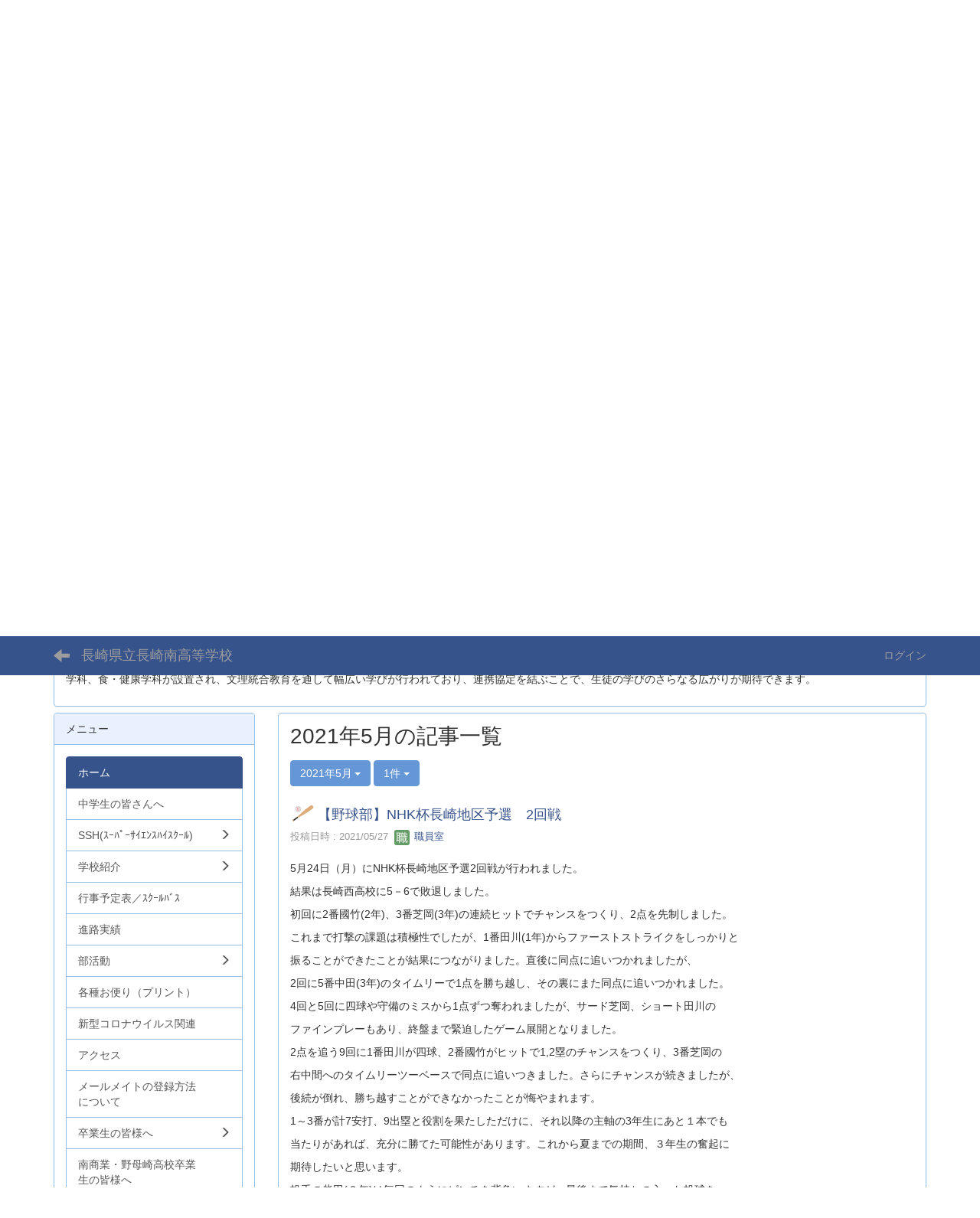

--- FILE ---
content_type: text/html; charset=UTF-8
request_url: https://nagasaki-minami.net/blogs/blog_entries/year_month/9/year_month:2021-05/limit:1?frame_id=19
body_size: 39264
content:
<!DOCTYPE html>
<html lang="ja" ng-app="NetCommonsApp">
	<head>
		<meta charset="utf-8">
		<meta http-equiv="X-UA-Compatible" content="IE=edge">
		<meta name="viewport" content="width=device-width, initial-scale=1">

		<title>長崎県立長崎南高等学校</title>

		<link href="/nc_favicon.ico?1584783057" type="image/x-icon" rel="icon"/><link href="/nc_favicon.ico?1584783057" type="image/x-icon" rel="shortcut icon"/><meta name="description" content=""/><meta name="keywords" content=""/><meta name="robots" content="index,follow"/><meta name="copyright" content="Copyright © 2020"/><meta name="author" content="NetCommons"/>
	<link rel="stylesheet" type="text/css" href="/components/bootstrap/dist/css/bootstrap.min.css?1550073338"/>
	<link rel="stylesheet" type="text/css" href="/components/eonasdan-bootstrap-datetimepicker/build/css/bootstrap-datetimepicker.min.css?1488292322"/>
	<link rel="stylesheet" type="text/css" href="/css/net_commons/style.css?1583762019"/>
<link rel="stylesheet" type="text/css" href="/css/workflow/style.css?1584167972"/><link rel="stylesheet" type="text/css" href="/css/likes/style.css?1583762438"/><link rel="stylesheet" type="text/css" href="/css/categories/style.css?1583709327"/><link rel="stylesheet" type="text/css" href="/css/pages/style.css?1583801312"/><link rel="stylesheet" type="text/css" href="/css/boxes/style.css?1583676410"/><link rel="stylesheet" type="text/css" href="/css/blogs/blogs.css?1583705854"/><link rel="stylesheet" type="text/css" href="/css/menus/style.css?1583801087"/><link rel="stylesheet" type="text/css" href="/css/topics/style.css?1584167256"/><link rel="stylesheet" type="text/css" href="/css/plugin_manager/style.css?1584110611"/><link rel="stylesheet" type="text/css" href="/css/frames/style.css?1583717507"/><link rel="stylesheet" type="text/css" href="/css/users/style.css?1584167815"/><link rel="stylesheet" type="text/css" href="/css/user_attributes/style.css?1584175532"/><link rel="stylesheet" type="text/css" href="/css/wysiwyg/style.css?1584168015"/>
	<link rel="stylesheet" type="text/css" href="/css/bootstrap.min.css?1584783057"/>
	<link rel="stylesheet" type="text/css" href="/theme/DefaultBlue/css/style.css?1584783057"/>

	<script type="text/javascript" src="/components/jquery/dist/jquery.min.js?1556745568"></script>
	<script type="text/javascript" src="/components/bootstrap/dist/js/bootstrap.min.js?1550073338"></script>
	<script type="text/javascript" src="/components/angular/angular.min.js?1574155187"></script>
	<script type="text/javascript" src="/components/angular-animate/angular-animate.js?1574155188"></script>
	<script type="text/javascript" src="/components/angular-bootstrap/ui-bootstrap-tpls.min.js?1485610379"></script>
	<script type="text/javascript" src="/js/net_commons/base.js?1583762019"></script>

<script>
NetCommonsApp.constant('NC3_URL', '');
NetCommonsApp.constant('LOGIN_USER', {"id":null});
NetCommonsApp.constant('TITLE_ICON_URL', '');
</script>


<script type="text/javascript" src="/js/likes/likes.js?1583762438"></script><script type="text/javascript" src="/js/net_commons/title_icon_picker.js?1583762019"></script><script type="text/javascript" src="/js/boxes/boxes.js?1583676410"></script><script type="text/javascript" src="/js/blogs/blogs.js?1583705854"></script><script type="text/javascript" src="/js/menus/menus.js?1583801087"></script><script type="text/javascript" src="/js/topics/topics.js?1584167256"></script><script type="text/javascript" src="/js/users/users.js?1584167815"></script><script type="text/x-mathjax-config">
//<![CDATA[
MathJax.Hub.Config({
	skipStartupTypeset: true,
	tex2jax: {
		inlineMath: [['$$','$$'], ['\\\\(','\\\\)']],
		displayMath: [['\\\\[','\\\\]']]
	},
	asciimath2jax: {
		delimiters: [['$$','$$']]
	}
});

//]]>
</script><script type="text/javascript" src="/components/MathJax/MathJax.js?config=TeX-MML-AM_CHTML"></script><script type="text/javascript">
//<![CDATA[
$(document).ready(function(){
	MathJax.Hub.Queue(['Typeset', MathJax.Hub, 'nc-container']);
});

//]]>
</script>	<meta name="google-site-verification" content="E9XkyHriJXuRcvGNZJq8VoNX9OZmiXlliI5wFlfi7QE" />
</head>

	<body class=" body-nologgedin" ng-controller="NetCommons.base">
		
		

<header id="nc-system-header" class="nc-system-header-nologgedin">
	<nav class="navbar navbar-inverse navbar-fixed-top" role="navigation">
		<div class="container clearfix text-nowrap">
			<div class="navbar-header">
				<button type="button" class="navbar-toggle" data-toggle="collapse" data-target="#nc-system-header-navbar">
					<span class="sr-only">Toggle navigation</span>
					<span class="icon-bar"></span>
					<span class="icon-bar"></span>
					<span class="icon-bar"></span>
				</button>

									<a href="/" class="nc-page-refresh pull-left visible-xs navbar-brand"><span class="glyphicon glyphicon-arrow-left"> </span></a>					<a href="/" class="nc-page-refresh pull-left hidden-xs navbar-brand"><span class="glyphicon glyphicon-arrow-left"> </span></a>				
				<a href="/" class="navbar-brand">長崎県立長崎南高等学校</a>			</div>
			<div id="nc-system-header-navbar" class="navbar-collapse collapse">
				<ul class="nav navbar-nav navbar-right">
					
					
					
					
					
																	<li>
							<a href="/auth/login">ログイン</a>						</li>
					
				</ul>
			</div>
		</div>
	</nav>
</header>


<div id="loading" class="nc-loading" ng-show="sending" ng-cloak>
	<img src="/img/net_commons/loading.svg?1583762019" alt=""/></div>

		<main id="nc-container" class="container" ng-init="hashChange()">
			
<header id="container-header">
	
<div class="boxes-1">
	<div id="box-17">
<section class="frame panel panel-default nc-content plugin-announcements">
	
	<div class="panel-body block">
		

	<article>
		<p style="text-align:center;"> <img class="img-responsive nc3-img nc3-img-block" title="" src="https://nagasaki-minami.net/wysiwyg/image/download/1/7199/big" alt="" width="604" height="82" /><a href="https://nagasaki-minami.net/page_20200331091131/page_20200402234424"><img class="img-responsive nc3-img nc3-img-block" title="" src="https://nagasaki-minami.net/wysiwyg/image/download/1/7200/big" alt="" width="100" height="65" /></a></p>
<p style="text-align:center;"><a href="https://nagasaki-minami.net/page_20200331091131/page_20200402234424/page_20241126060434"><img class="img-responsive nc3-img nc3-img-block" title="" src="https://nagasaki-minami.net/wysiwyg/image/download/1/7203/big" alt="" width="800" height="307" /></a></p>
<p style="text-align:left;"><span style="font-size:18pt;"><strong><span style="font-size:14pt;"><span style="font-size:18pt;"><span style="font-size:14pt;">　<img class="nc-title-icon" src="/img/title_icon/10_030_announce.svg" alt="お知らせ" />SSH卒業生（<span style="text-decoration:underline;">５８回生・５３回生</span>）アンケートにご協力ください！</span></span></span></strong><span style="font-size:14pt;"><strong>　<a href="https://forms.office.com/r/vD0ve0cng8"><span style="text-decoration:underline;"><span style="color:#ff0000;text-decoration:underline;">こちら</span></span></a><span style="color:#000000;">より</span></strong></span></span></p>
<p style="text-align:left;"><span style="font-size:14pt;"><strong><span style="color:#000000;">　<img class="nc-title-icon" src="/img/title_icon/10_030_announce.svg" alt="お知らせ" />長崎総合科学大学（8/26）・公立大学法人福岡女子大学（10/21）と連携協定締結</span></strong></span></p>
<p style="text-align:left;"><span style="font-size:11pt;"><strong><span style="color:#000000;"><img class="img-responsive nc3-img pull-left" style="float:left;" title="" src="https://nagasaki-minami.net/wysiwyg/image/download/1/7272/medium" alt="" width="322" height="215" /></span></strong></span></p>
<p style="text-align:left;">　<img class="img-responsive nc3-img pull-left" title="" src="https://nagasaki-minami.net/wysiwyg/image/download/1/7343/medium" alt="" width="323" height="215" /><img class="img-responsive nc3-img pull-left" title="" src="https://nagasaki-minami.net/wysiwyg/image/download/1/7344/medium" alt="" width="321" height="215" /></p>
<p style="text-align:left;"> </p>
<p style="text-align:left;"> </p>
<p style="text-align:left;"> </p>
<p style="text-align:left;"> </p>
<p style="text-align:left;"> </p>
<p style="text-align:left;"> </p>
<p style="text-align:left;"> </p>
<p style="text-align:left;">　２０２５年８月２６日（火）に本校と長崎総合科学大学との間で連携協定を締結し、長崎総合科学大学において締結式を行いました。工学や情報科学などの分野において、大学の高度な教育資源を活用させていただくことで、探究的な学びの深化と進路意識の向上を図り、地域や社会に貢献できる人材育成をこれまで以上に推進してまいります。</p>
<p style="text-align:left;">　２０２５年１０月２１日（火）に本校と公立大学法人福岡女子大学との間で連携協定を締結し、本校において締結式を行いました。福岡女子大学には、国際教養学科、環境科学科、食・健康学科が設置され、文理統合教育を通して幅広い学びが行われており、連携協定を結ぶことで、生徒の学びのさらなる広がりが期待できます。</p>	</article>
	</div>
</section>
</div></div>
</header>

			<div class="row">
				<div id="container-main" role="main" class="col-md-9 col-md-push-3">
<section id="frame-19" class="frame panel panel-default nc-content plugin-blogs">
	
	<div class="panel-body block">
		
<article class="blogEntries index " ng-controller="Blogs.Entries" ng-init="init(19)">
	<h1 class="blogs_blogTitle">2021年5月の記事一覧</h1>

	<header class="clearfix blogs_navigation_header">
		<div class="pull-left">
			<span class="dropdown">
				<button class="btn btn-default dropdown-toggle" type="button" id="dropdownMenu1" data-toggle="dropdown" aria-expanded="true">
					<span class="pull-left nc-drop-down-ellipsis">
						2021年5月					</span>
					<span class="pull-right">
						<span class="caret"></span>
					</span>
				</button>
				<ul class="dropdown-menu" role="menu" aria-labelledby="dropdownMenu1">
					<li role="presentation"><a role="menuitem" tabindex="-1" href="/blogs/blog_entries/index/9?frame_id=19">全ての記事</a></li>

					
					<li role="presentation" class="divider"></li>

					<li role="presentation" class="dropdown-header">アーカイブ</li>
					
						<li role="presentation"><a role="menuitem" tabindex="-1" href="/blogs/blog_entries/year_month/9/year_month:2025-11?frame_id=19">2025年11月 (0)</a></li>
					
						<li role="presentation"><a role="menuitem" tabindex="-1" href="/blogs/blog_entries/year_month/9/year_month:2025-10?frame_id=19">2025年10月 (0)</a></li>
					
						<li role="presentation"><a role="menuitem" tabindex="-1" href="/blogs/blog_entries/year_month/9/year_month:2025-09?frame_id=19">2025年9月 (0)</a></li>
					
						<li role="presentation"><a role="menuitem" tabindex="-1" href="/blogs/blog_entries/year_month/9/year_month:2025-08?frame_id=19">2025年8月 (0)</a></li>
					
						<li role="presentation"><a role="menuitem" tabindex="-1" href="/blogs/blog_entries/year_month/9/year_month:2025-07?frame_id=19">2025年7月 (1)</a></li>
					
						<li role="presentation"><a role="menuitem" tabindex="-1" href="/blogs/blog_entries/year_month/9/year_month:2025-06?frame_id=19">2025年6月 (0)</a></li>
					
						<li role="presentation"><a role="menuitem" tabindex="-1" href="/blogs/blog_entries/year_month/9/year_month:2025-05?frame_id=19">2025年5月 (2)</a></li>
					
						<li role="presentation"><a role="menuitem" tabindex="-1" href="/blogs/blog_entries/year_month/9/year_month:2025-04?frame_id=19">2025年4月 (0)</a></li>
					
						<li role="presentation"><a role="menuitem" tabindex="-1" href="/blogs/blog_entries/year_month/9/year_month:2025-03?frame_id=19">2025年3月 (4)</a></li>
					
						<li role="presentation"><a role="menuitem" tabindex="-1" href="/blogs/blog_entries/year_month/9/year_month:2025-02?frame_id=19">2025年2月 (1)</a></li>
					
						<li role="presentation"><a role="menuitem" tabindex="-1" href="/blogs/blog_entries/year_month/9/year_month:2025-01?frame_id=19">2025年1月 (2)</a></li>
					
						<li role="presentation"><a role="menuitem" tabindex="-1" href="/blogs/blog_entries/year_month/9/year_month:2024-12?frame_id=19">2024年12月 (3)</a></li>
					
						<li role="presentation"><a role="menuitem" tabindex="-1" href="/blogs/blog_entries/year_month/9/year_month:2024-11?frame_id=19">2024年11月 (4)</a></li>
					
						<li role="presentation"><a role="menuitem" tabindex="-1" href="/blogs/blog_entries/year_month/9/year_month:2024-10?frame_id=19">2024年10月 (2)</a></li>
					
						<li role="presentation"><a role="menuitem" tabindex="-1" href="/blogs/blog_entries/year_month/9/year_month:2024-09?frame_id=19">2024年9月 (2)</a></li>
					
						<li role="presentation"><a role="menuitem" tabindex="-1" href="/blogs/blog_entries/year_month/9/year_month:2024-08?frame_id=19">2024年8月 (4)</a></li>
					
						<li role="presentation"><a role="menuitem" tabindex="-1" href="/blogs/blog_entries/year_month/9/year_month:2024-07?frame_id=19">2024年7月 (4)</a></li>
					
						<li role="presentation"><a role="menuitem" tabindex="-1" href="/blogs/blog_entries/year_month/9/year_month:2024-06?frame_id=19">2024年6月 (10)</a></li>
					
						<li role="presentation"><a role="menuitem" tabindex="-1" href="/blogs/blog_entries/year_month/9/year_month:2024-05?frame_id=19">2024年5月 (5)</a></li>
					
						<li role="presentation"><a role="menuitem" tabindex="-1" href="/blogs/blog_entries/year_month/9/year_month:2024-04?frame_id=19">2024年4月 (4)</a></li>
					
						<li role="presentation"><a role="menuitem" tabindex="-1" href="/blogs/blog_entries/year_month/9/year_month:2024-03?frame_id=19">2024年3月 (5)</a></li>
					
						<li role="presentation"><a role="menuitem" tabindex="-1" href="/blogs/blog_entries/year_month/9/year_month:2024-02?frame_id=19">2024年2月 (2)</a></li>
					
						<li role="presentation"><a role="menuitem" tabindex="-1" href="/blogs/blog_entries/year_month/9/year_month:2024-01?frame_id=19">2024年1月 (3)</a></li>
					
						<li role="presentation"><a role="menuitem" tabindex="-1" href="/blogs/blog_entries/year_month/9/year_month:2023-12?frame_id=19">2023年12月 (5)</a></li>
					
						<li role="presentation"><a role="menuitem" tabindex="-1" href="/blogs/blog_entries/year_month/9/year_month:2023-11?frame_id=19">2023年11月 (2)</a></li>
					
						<li role="presentation"><a role="menuitem" tabindex="-1" href="/blogs/blog_entries/year_month/9/year_month:2023-10?frame_id=19">2023年10月 (6)</a></li>
					
						<li role="presentation"><a role="menuitem" tabindex="-1" href="/blogs/blog_entries/year_month/9/year_month:2023-09?frame_id=19">2023年9月 (7)</a></li>
					
						<li role="presentation"><a role="menuitem" tabindex="-1" href="/blogs/blog_entries/year_month/9/year_month:2023-08?frame_id=19">2023年8月 (8)</a></li>
					
						<li role="presentation"><a role="menuitem" tabindex="-1" href="/blogs/blog_entries/year_month/9/year_month:2023-07?frame_id=19">2023年7月 (9)</a></li>
					
						<li role="presentation"><a role="menuitem" tabindex="-1" href="/blogs/blog_entries/year_month/9/year_month:2023-06?frame_id=19">2023年6月 (8)</a></li>
					
						<li role="presentation"><a role="menuitem" tabindex="-1" href="/blogs/blog_entries/year_month/9/year_month:2023-05?frame_id=19">2023年5月 (5)</a></li>
					
						<li role="presentation"><a role="menuitem" tabindex="-1" href="/blogs/blog_entries/year_month/9/year_month:2023-04?frame_id=19">2023年4月 (6)</a></li>
					
						<li role="presentation"><a role="menuitem" tabindex="-1" href="/blogs/blog_entries/year_month/9/year_month:2023-03?frame_id=19">2023年3月 (7)</a></li>
					
						<li role="presentation"><a role="menuitem" tabindex="-1" href="/blogs/blog_entries/year_month/9/year_month:2023-02?frame_id=19">2023年2月 (2)</a></li>
					
						<li role="presentation"><a role="menuitem" tabindex="-1" href="/blogs/blog_entries/year_month/9/year_month:2023-01?frame_id=19">2023年1月 (4)</a></li>
					
						<li role="presentation"><a role="menuitem" tabindex="-1" href="/blogs/blog_entries/year_month/9/year_month:2022-12?frame_id=19">2022年12月 (5)</a></li>
					
						<li role="presentation"><a role="menuitem" tabindex="-1" href="/blogs/blog_entries/year_month/9/year_month:2022-11?frame_id=19">2022年11月 (2)</a></li>
					
						<li role="presentation"><a role="menuitem" tabindex="-1" href="/blogs/blog_entries/year_month/9/year_month:2022-10?frame_id=19">2022年10月 (10)</a></li>
					
						<li role="presentation"><a role="menuitem" tabindex="-1" href="/blogs/blog_entries/year_month/9/year_month:2022-09?frame_id=19">2022年9月 (4)</a></li>
					
						<li role="presentation"><a role="menuitem" tabindex="-1" href="/blogs/blog_entries/year_month/9/year_month:2022-08?frame_id=19">2022年8月 (3)</a></li>
					
						<li role="presentation"><a role="menuitem" tabindex="-1" href="/blogs/blog_entries/year_month/9/year_month:2022-07?frame_id=19">2022年7月 (12)</a></li>
					
						<li role="presentation"><a role="menuitem" tabindex="-1" href="/blogs/blog_entries/year_month/9/year_month:2022-06?frame_id=19">2022年6月 (8)</a></li>
					
						<li role="presentation"><a role="menuitem" tabindex="-1" href="/blogs/blog_entries/year_month/9/year_month:2022-05?frame_id=19">2022年5月 (11)</a></li>
					
						<li role="presentation"><a role="menuitem" tabindex="-1" href="/blogs/blog_entries/year_month/9/year_month:2022-04?frame_id=19">2022年4月 (7)</a></li>
					
						<li role="presentation"><a role="menuitem" tabindex="-1" href="/blogs/blog_entries/year_month/9/year_month:2022-03?frame_id=19">2022年3月 (11)</a></li>
					
						<li role="presentation"><a role="menuitem" tabindex="-1" href="/blogs/blog_entries/year_month/9/year_month:2022-02?frame_id=19">2022年2月 (6)</a></li>
					
						<li role="presentation"><a role="menuitem" tabindex="-1" href="/blogs/blog_entries/year_month/9/year_month:2022-01?frame_id=19">2022年1月 (3)</a></li>
					
						<li role="presentation"><a role="menuitem" tabindex="-1" href="/blogs/blog_entries/year_month/9/year_month:2021-12?frame_id=19">2021年12月 (9)</a></li>
					
						<li role="presentation"><a role="menuitem" tabindex="-1" href="/blogs/blog_entries/year_month/9/year_month:2021-11?frame_id=19">2021年11月 (9)</a></li>
					
						<li role="presentation"><a role="menuitem" tabindex="-1" href="/blogs/blog_entries/year_month/9/year_month:2021-10?frame_id=19">2021年10月 (13)</a></li>
					
						<li role="presentation"><a role="menuitem" tabindex="-1" href="/blogs/blog_entries/year_month/9/year_month:2021-09?frame_id=19">2021年9月 (6)</a></li>
					
						<li role="presentation"><a role="menuitem" tabindex="-1" href="/blogs/blog_entries/year_month/9/year_month:2021-08?frame_id=19">2021年8月 (8)</a></li>
					
						<li role="presentation"><a role="menuitem" tabindex="-1" href="/blogs/blog_entries/year_month/9/year_month:2021-07?frame_id=19">2021年7月 (13)</a></li>
					
						<li role="presentation"><a role="menuitem" tabindex="-1" href="/blogs/blog_entries/year_month/9/year_month:2021-06?frame_id=19">2021年6月 (8)</a></li>
					
						<li role="presentation"><a role="menuitem" tabindex="-1" href="/blogs/blog_entries/year_month/9/year_month:2021-05?frame_id=19">2021年5月 (20)</a></li>
					
						<li role="presentation"><a role="menuitem" tabindex="-1" href="/blogs/blog_entries/year_month/9/year_month:2021-04?frame_id=19">2021年4月 (28)</a></li>
					
						<li role="presentation"><a role="menuitem" tabindex="-1" href="/blogs/blog_entries/year_month/9/year_month:2021-03?frame_id=19">2021年3月 (6)</a></li>
					
						<li role="presentation"><a role="menuitem" tabindex="-1" href="/blogs/blog_entries/year_month/9/year_month:2021-02?frame_id=19">2021年2月 (5)</a></li>
					
						<li role="presentation"><a role="menuitem" tabindex="-1" href="/blogs/blog_entries/year_month/9/year_month:2021-01?frame_id=19">2021年1月 (8)</a></li>
					
						<li role="presentation"><a role="menuitem" tabindex="-1" href="/blogs/blog_entries/year_month/9/year_month:2020-12?frame_id=19">2020年12月 (6)</a></li>
					
						<li role="presentation"><a role="menuitem" tabindex="-1" href="/blogs/blog_entries/year_month/9/year_month:2020-11?frame_id=19">2020年11月 (16)</a></li>
					
						<li role="presentation"><a role="menuitem" tabindex="-1" href="/blogs/blog_entries/year_month/9/year_month:2020-10?frame_id=19">2020年10月 (14)</a></li>
					
						<li role="presentation"><a role="menuitem" tabindex="-1" href="/blogs/blog_entries/year_month/9/year_month:2020-09?frame_id=19">2020年9月 (2)</a></li>
					
						<li role="presentation"><a role="menuitem" tabindex="-1" href="/blogs/blog_entries/year_month/9/year_month:2020-08?frame_id=19">2020年8月 (3)</a></li>
					
						<li role="presentation"><a role="menuitem" tabindex="-1" href="/blogs/blog_entries/year_month/9/year_month:2020-07?frame_id=19">2020年7月 (4)</a></li>
					
						<li role="presentation"><a role="menuitem" tabindex="-1" href="/blogs/blog_entries/year_month/9/year_month:2020-06?frame_id=19">2020年6月 (2)</a></li>
					
						<li role="presentation"><a role="menuitem" tabindex="-1" href="/blogs/blog_entries/year_month/9/year_month:2020-05?frame_id=19">2020年5月 (3)</a></li>
					
						<li role="presentation"><a role="menuitem" tabindex="-1" href="/blogs/blog_entries/year_month/9/year_month:2020-04?frame_id=19">2020年4月 (4)</a></li>
					
						<li role="presentation"><a role="menuitem" tabindex="-1" href="/blogs/blog_entries/year_month/9/year_month:2020-03?frame_id=19">2020年3月 (1)</a></li>
					
						<li role="presentation"><a role="menuitem" tabindex="-1" href="/blogs/blog_entries/year_month/9/year_month:2020-02?frame_id=19">2020年2月 (2)</a></li>
					
						<li role="presentation"><a role="menuitem" tabindex="-1" href="/blogs/blog_entries/year_month/9/year_month:2020-01?frame_id=19">2020年1月 (1)</a></li>
					
						<li role="presentation"><a role="menuitem" tabindex="-1" href="/blogs/blog_entries/year_month/9/year_month:2019-12?frame_id=19">2019年12月 (3)</a></li>
					
						<li role="presentation"><a role="menuitem" tabindex="-1" href="/blogs/blog_entries/year_month/9/year_month:2019-11?frame_id=19">2019年11月 (3)</a></li>
					
						<li role="presentation"><a role="menuitem" tabindex="-1" href="/blogs/blog_entries/year_month/9/year_month:2019-10?frame_id=19">2019年10月 (7)</a></li>
					
						<li role="presentation"><a role="menuitem" tabindex="-1" href="/blogs/blog_entries/year_month/9/year_month:2019-09?frame_id=19">2019年9月 (3)</a></li>
					
						<li role="presentation"><a role="menuitem" tabindex="-1" href="/blogs/blog_entries/year_month/9/year_month:2019-08?frame_id=19">2019年8月 (2)</a></li>
					
						<li role="presentation"><a role="menuitem" tabindex="-1" href="/blogs/blog_entries/year_month/9/year_month:2019-07?frame_id=19">2019年7月 (5)</a></li>
					
						<li role="presentation"><a role="menuitem" tabindex="-1" href="/blogs/blog_entries/year_month/9/year_month:2019-06?frame_id=19">2019年6月 (8)</a></li>
					
						<li role="presentation"><a role="menuitem" tabindex="-1" href="/blogs/blog_entries/year_month/9/year_month:2019-05?frame_id=19">2019年5月 (4)</a></li>
					
						<li role="presentation"><a role="menuitem" tabindex="-1" href="/blogs/blog_entries/year_month/9/year_month:2019-04?frame_id=19">2019年4月 (3)</a></li>
									</ul>
			</span>
			
<span class="btn-group">
	<button type="button" class="btn btn-default dropdown-toggle" data-toggle="dropdown" aria-expanded="false">
		1件		<span class="caret"></span>
	</button>
	<ul class="dropdown-menu" role="menu">
					<li>
				<a href="/blogs/blog_entries/year_month/9/limit:1/year_month:2021-05?frame_id=19">1件</a>			</li>
					<li>
				<a href="/blogs/blog_entries/year_month/9/limit:5/year_month:2021-05?frame_id=19">5件</a>			</li>
					<li>
				<a href="/blogs/blog_entries/year_month/9/limit:10/year_month:2021-05?frame_id=19">10件</a>			</li>
					<li>
				<a href="/blogs/blog_entries/year_month/9/limit:20/year_month:2021-05?frame_id=19">20件</a>			</li>
					<li>
				<a href="/blogs/blog_entries/year_month/9/limit:50/year_month:2021-05?frame_id=19">50件</a>			</li>
					<li>
				<a href="/blogs/blog_entries/year_month/9/limit:100/year_month:2021-05?frame_id=19">100件</a>			</li>
			</ul>
</span>
			

		</div>

		
	</header>

			<div class="nc-content-list">
			
				<article class="blogs_entry" ng-controller="Blogs.Entries.Entry">
					<h2 class="blogs_entry_title">
						<img src="/img/title_icon/30_011_sport.svg?1584783057" alt="体育・スポーツ" title="体育・スポーツ" class="nc-title-icon"/>						<a href="/blogs/blog_entries/view/9/904194a557e916095a7e2c047ccf40c3?frame_id=19">【野球部】NHK杯長崎地区予選　2回戦</a>											</h2>
					<div class="blogs_entry_meta">
	<div>

		投稿日時 : 2021/05/27&nbsp;

		<a href="#" ng-controller="Users.controller" title="職員室"><img src="/users/users/download/2/avatar/thumb?" class="user-avatar-xs" alt=""/> 職員室</a>&nbsp;

		
	</div>
</div>

					<div class="clearfix blogs_entry_body1">
						<p>5月24日（月）にNHK杯長崎地区予選2回戦が行われました。</p>
<p>結果は長崎西高校に5－6で敗退しました。</p>
<p>初回に2番國竹(2年)、3番芝岡(3年)の連続ヒットでチャンスをつくり、2点を先制しました。</p>
<p>これまで打撃の課題は積極性でしたが、1番田川(1年)からファーストストライクをしっかりと</p>
<p>振ることができたことが結果につながりました。直後に同点に追いつかれましたが、</p>
<p>2回に5番中田(3年)のタイムリーで1点を勝ち越し、その裏にまた同点に追いつかれました。</p>
<p>4回と5回に四球や守備のミスから1点ずつ奪われましたが、サード芝岡、ショート田川の</p>
<p>ファインプレーもあり、終盤まで緊迫したゲーム展開となりました。</p>
<p>2点を追う9回に1番田川が四球、2番國竹がヒットで1,2塁のチャンスをつくり、3番芝岡の</p>
<p>右中間へのタイムリーツーベースで同点に追いつきました。さらにチャンスが続きましたが、</p>
<p>後続が倒れ、勝ち越すことができなかったことが悔やまれます。</p>
<p>1～3番が計7安打、9出塁と役割を果たしただけに、それ以降の主軸の3年生にあと１本でも</p>
<p>当たりがあれば、充分に勝てた可能性があります。これから夏までの期間、３年生の奮起に</p>
<p>期待したいと思います。</p>
<p>投手の柴田(２年)は毎回のようにピンチを背負いますが、最後まで気持ちの入った投球を</p>
<p>続け、粘り強く投げ抜きました（自責点２）。球数と四球を減らすことが夏までの課題です。</p>
<p>もともとよく考えながら練習をし、少しずつ課題を解消してきた選手ですので、夏までの</p>
<p>さらなる成長が期待できると思っています。</p>
<p>秋の大会ベスト４の相手に好ゲームができたことは選手の自信になったはずです。しかし、</p>
<p>好ゲームで終わらず、勝つためには何が必要なのか、選手、指導者一丸となって考え、</p>
<p>残りの期間はわずかですが、努力を重ねていきます。</p>
<p>応援ありがとうございました。</p>					</div>
										<div class="clearfix blogs_entry_reaction">
	<div class="pull-left">
		
		<div class="pull-left">
							<span class="blogs__content-comment-count">
					</span>
					</div>

		<div class="pull-left">
					</div>
	</div>
</div>
				</article>

			
			
	<nav class="text-center">
		<ul class="pagination">
			
			<li class="active"><a>1</a></li><li><a href="/blogs/blog_entries/year_month/limit:1/year_month:2021-05/page:2?frame_id=19">2</a></li><li><a href="/blogs/blog_entries/year_month/limit:1/year_month:2021-05/page:3?frame_id=19">3</a></li><li><a href="/blogs/blog_entries/year_month/limit:1/year_month:2021-05/page:4?frame_id=19">4</a></li><li><a href="/blogs/blog_entries/year_month/limit:1/year_month:2021-05/page:5?frame_id=19">5</a></li><li><a href="/blogs/blog_entries/year_month/limit:1/year_month:2021-05/page:6?frame_id=19">6</a></li><li><a href="/blogs/blog_entries/year_month/limit:1/year_month:2021-05/page:7?frame_id=19">7</a></li><li><a href="/blogs/blog_entries/year_month/limit:1/year_month:2021-05/page:8?frame_id=19">8</a></li><li><a href="/blogs/blog_entries/year_month/limit:1/year_month:2021-05/page:9?frame_id=19">9</a></li>
			<li><a href="/blogs/blog_entries/year_month/limit:1/year_month:2021-05/page:18?frame_id=19" rel="last">»</a></li>		</ul>
	</nav>
		</div>
	
</article>
	</div>
</section>
</div>
				
<div id="container-major" class="col-md-3 col-md-pull-9">
	
<div class="boxes-2">
	<div id="box-18">
<section class="frame panel panel-default nc-content plugin-menus">
			<div class="panel-heading clearfix">
						<span>メニュー</span>

					</div>
	
	<div class="panel-body block">
		
<nav ng-controller="MenusController">
<div class="list-group"><a href="/" id="MenuFramesPageMajor9784" class="list-group-item clearfix menu-tree-0 active"><span class="pull-left">ホーム</span><span class="pull-right"></span></a><a href="/page_20200720073453" id="MenuFramesPageMajor978773" class="list-group-item clearfix menu-tree-0"><span class="pull-left">中学生の皆さんへ</span><span class="pull-right"></span></a><a href="/page_20200331091131/page_20200402234424" id="MenuFramesPageMajor97839" class="list-group-item clearfix menu-tree-0"><span class="pull-left">SSH(ｽｰﾊﾟｰｻｲｴﾝｽﾊｲｽｸｰﾙ)</span><span class="pull-right"><span class="glyphicon glyphicon-menu-right"> </span> </span></a><a href="/page_20200331091131" id="MenuFramesPageMajor9787" class="list-group-item clearfix menu-tree-0"><span class="pull-left">学校紹介</span><span class="pull-right"><span class="glyphicon glyphicon-menu-right"> </span> </span></a><a href="/page_20200331113353" id="MenuFramesPageMajor97821" class="list-group-item clearfix menu-tree-0"><span class="pull-left">行事予定表／ｽｸｰﾙﾊﾞｽ</span><span class="pull-right"></span></a><a href="/page_20200401125204" id="MenuFramesPageMajor97825" class="list-group-item clearfix menu-tree-0"><span class="pull-left">進路実績</span><span class="pull-right"></span></a><a href="/page_20200331091630/page_20200331113453" id="MenuFramesPageMajor97823" class="list-group-item clearfix menu-tree-0"><span class="pull-left">部活動</span><span class="pull-right"><span class="glyphicon glyphicon-menu-right"> </span> </span></a><a href="/page_20200331091726" id="MenuFramesPageMajor9789" class="list-group-item clearfix menu-tree-0"><span class="pull-left">各種お便り（プリント）</span><span class="pull-right"></span></a><a href="/page_20221209051320" id="MenuFramesPageMajor978820" class="list-group-item clearfix menu-tree-0"><span class="pull-left">新型コロナウイルス関連</span><span class="pull-right"></span></a><a href="/page_20200401125654" id="MenuFramesPageMajor97827" class="list-group-item clearfix menu-tree-0"><span class="pull-left">アクセス</span><span class="pull-right"></span></a><a href="/page_20200331091630/page_20200427031036" id="MenuFramesPageMajor97858" class="list-group-item clearfix menu-tree-0"><span class="pull-left">メールメイトの登録方法について</span><span class="pull-right"></span></a><a href="/page_20200401131603" id="MenuFramesPageMajor97829" class="list-group-item clearfix menu-tree-0"><span class="pull-left">卒業生の皆様へ</span><span class="pull-right"><span class="glyphicon glyphicon-menu-right"> </span> </span></a><a href="/page_20200401131809" id="MenuFramesPageMajor97832" class="list-group-item clearfix menu-tree-0"><span class="pull-left">南商業・野母崎高校卒業生の皆様へ</span><span class="pull-right"></span></a><a href="/page_20210325043328" id="MenuFramesPageMajor978782" class="list-group-item clearfix menu-tree-0"><span class="pull-left">創立６０周年記念事業</span><span class="pull-right"></span></a><a href="/page_20230106034905" id="MenuFramesPageMajor978821" class="list-group-item clearfix menu-tree-0"><span class="pull-left">*</span><span class="pull-right"></span></a></div></nav>

	</div>
</section>

<section class="frame panel panel-default nc-content plugin-menus">
			<div class="panel-heading clearfix">
						<span>メニュー</span>

					</div>
	
	<div class="panel-body block">
		
<nav ng-controller="MenusController">
<div class="list-group"><a href="/" id="MenuFramesPageMajor9634" class="list-group-item clearfix menu-tree-0 active"><span class="pull-left">ホーム</span><span class="pull-right"></span></a><a href="/page_20200720073453" id="MenuFramesPageMajor963773" class="list-group-item clearfix menu-tree-0"><span class="pull-left">中学生の皆さんへ</span><span class="pull-right"></span></a><a href="/page_20200331091131/page_20200402234424" id="MenuFramesPageMajor96339" class="list-group-item clearfix menu-tree-0"><span class="pull-left">SSH(ｽｰﾊﾟｰｻｲｴﾝｽﾊｲｽｸｰﾙ)</span><span class="pull-right"><span class="glyphicon glyphicon-menu-right"> </span> </span></a><a href="/page_20200331091131" id="MenuFramesPageMajor9637" class="list-group-item clearfix menu-tree-0"><span class="pull-left">学校紹介</span><span class="pull-right"><span class="glyphicon glyphicon-menu-right"> </span> </span></a><a href="/page_20200331113353" id="MenuFramesPageMajor96321" class="list-group-item clearfix menu-tree-0"><span class="pull-left">行事予定表／ｽｸｰﾙﾊﾞｽ</span><span class="pull-right"></span></a><a href="/page_20200401125204" id="MenuFramesPageMajor96325" class="list-group-item clearfix menu-tree-0"><span class="pull-left">進路実績</span><span class="pull-right"></span></a><a href="/page_20200331091630/page_20200331113453" id="MenuFramesPageMajor96323" class="list-group-item clearfix menu-tree-0"><span class="pull-left">部活動</span><span class="pull-right"><span class="glyphicon glyphicon-menu-right"> </span> </span></a><a href="/page_20200331091726" id="MenuFramesPageMajor9639" class="list-group-item clearfix menu-tree-0"><span class="pull-left">各種お便り（プリント）</span><span class="pull-right"></span></a><a href="/page_20221209051320" id="MenuFramesPageMajor963820" class="list-group-item clearfix menu-tree-0"><span class="pull-left">新型コロナウイルス関連</span><span class="pull-right"></span></a><a href="/page_20200401125654" id="MenuFramesPageMajor96327" class="list-group-item clearfix menu-tree-0"><span class="pull-left">アクセス</span><span class="pull-right"></span></a><a href="/page_20200331091630/page_20200427031036" id="MenuFramesPageMajor96358" class="list-group-item clearfix menu-tree-0"><span class="pull-left">メールメイトの登録方法について</span><span class="pull-right"></span></a><a href="/page_20200401131603" id="MenuFramesPageMajor96329" class="list-group-item clearfix menu-tree-0"><span class="pull-left">卒業生の皆様へ</span><span class="pull-right"><span class="glyphicon glyphicon-menu-right"> </span> </span></a><a href="/page_20200401131809" id="MenuFramesPageMajor96332" class="list-group-item clearfix menu-tree-0"><span class="pull-left">南商業・野母崎高校卒業生の皆様へ</span><span class="pull-right"></span></a><a href="/page_20210325043328" id="MenuFramesPageMajor963782" class="list-group-item clearfix menu-tree-0"><span class="pull-left">創立６０周年記念事業</span><span class="pull-right"></span></a><a href="/page_20230106034905" id="MenuFramesPageMajor963821" class="list-group-item clearfix menu-tree-0"><span class="pull-left">*</span><span class="pull-right"></span></a></div></nav>

	</div>
</section>

<section class="frame panel panel-default nc-content plugin-searches">
			<div class="panel-heading clearfix">
						<span>検索ボックス</span>

					</div>
	
	<div class="panel-body block">
		
<header>
	<form action="/searches/searches/search" ng-submit="submit($event)" novalidate="novalidate" id="searchForm" method="get" accept-charset="utf-8">		<input type="hidden" name="frame_id" value="964" id="frame_id"/>
		<div class="input-group">
			<input name="keyword" placeholder="フリーワード" ng-model="SimpleSearch" ng-init="SimpleSearch=&#039;&#039;" ng-value="SimpleSearch" ng-class="{&quot;allow-submit&quot;: SimpleSearch}" class="form-control" type="text" id="keyword"/><div class="has-error"></div>			<span class="input-group-btn">
				<button class="btn btn-info btn-workflow" type="submit"><span class="glyphicon glyphicon-search" aria-hidden="true"></span> <span class="hidden">検索</span></button>			</span>
		</div>
	</form></header>	</div>
</section>

<section class="frame panel panel-default nc-content plugin-announcements">
			<div class="panel-heading clearfix">
						<span>QRコード</span>

					</div>
	
	<div class="panel-body block">
		

	<article>
		<p><img class="img-responsive nc3-img center-block" style="margin-right: auto; margin-left: auto; display: block;" title="" src="https://nagasaki-minami.net/wysiwyg/image/download/1/2744" alt="" data-imgid="2744" data-position="center" data-size="" /></p>	</article>
	</div>
</section>

<section class="frame panel panel-default nc-content plugin-access-counters">
			<div class="panel-heading clearfix">
						<span>アクセスカウンター</span>

					</div>
	
	<div class="panel-body block">
		
<div>
				<span class="label label-primary">
			1		</span>
			<span class="label label-primary">
			4		</span>
			<span class="label label-primary">
			8		</span>
			<span class="label label-primary">
			9		</span>
			<span class="label label-primary">
			0		</span>
			<span class="label label-primary">
			1		</span>
			<span class="label label-primary">
			2		</span>
			<span class="label label-primary">
			1		</span>
	</div>
	</div>
</section>
</div></div>
</div>


							</div>

					</main>

		<footer id="nc-system-footer" role="contentinfo">
	<div class="box-footer">
		<div class="copyright">Powered by NetCommons</div>
	</div>
</footer>

<script type="text/javascript">
$(function() {
	$(document).on('keypress', 'input:not(.allow-submit)', function(event) {
		return event.which !== 13;
	});
	$('article > blockquote').css('display', 'none');
	$('<button class="btn btn-default nc-btn-blockquote"><span class="glyphicon glyphicon-option-horizontal" aria-hidden="true"></span> </button>')
		.insertBefore('article > blockquote').on('click', function(event) {
			$(this).next('blockquote').toggle();
		});
});
</script>

			</body>
</html>


--- FILE ---
content_type: text/css
request_url: https://nagasaki-minami.net/css/likes/style.css?1583762438
body_size: 251
content:
/**
 * likes/css/style.css
 *
 * @author Shohei Nakajima <nakajimashouhei@gmail.com>
 * @link http://www.netcommons.org NetCommons Project
 * @license http://www.netcommons.org/license.txt NetCommons License
 */

.like-icon {
	margin-right: 16px;
	display: inline-block;
	line-height: 1;
}
.like-icon:last-child {
	margin-right: 0px;
}

--- FILE ---
content_type: text/css
request_url: https://nagasaki-minami.net/css/topics/style.css?1584167256
body_size: 1497
content:
/**
 * topics/css/style.css
 *
 * @author Shohei Nakajima <nakajimashouhei@gmail.com>
 * @link http://www.netcommons.org NetCommons Project
 * @license http://www.netcommons.org/license.txt NetCommons License
 */

/**
 * 新着一覧
 */
article.topic-row-outer {
	padding-top: 16px;
	padding-bottom: 16px;
	border-top: 1px solid #ccc;
}
article.topic-row-outer:first-child {
	border-top: none;
}

article.topic-row-outer .pull-left {
	margin-right: 12px;
	line-height: 24px;
}

article.topic-row-outer .pull-left:last-child {
	margin-right: 0px;
}

article .topic-title {
	text-overflow: ellipsis;
	overflow: hidden;
	white-space: nowrap;
	max-width: 100%;
	font-size: 16px;
}

article .topic-plugin-name.small > .label,
article .topic-status.small > .label {
	font-size: 90%;
}

.topic-summary {
	margin-left: 16px;
	margin-top: 4px;
	/*display: block;*/
	max-height: 4em;
	text-overflow: ellipsis;
	overflow: hidden;
	/*white-space: nowrap;*/
    display: -webkit-box;
    -webkit-box-orient: vertical;
    -webkit-line-clamp: 3;
}

.frame.nc-content-list article h2.topic-plugin-name,
.frame.nc-content-list article h2.topic-room-name {
	margin-top: 16px;
	margin-bottom: 0px;
}

/**
 * 新着設定
 */
.topics-display > .form-group {
	width: 12em;
	float: left;
}
.topics-display > .form-group > .checkbox {
	margin: 0px;
}

.topics-frame-rooms {
	max-height: 250px;
	overflow: auto;
}
.topics-frame-rooms dl {
	margin-bottom: 0px;
}
.topics-frame-rooms dl dd.form-group:last-child {
	margin-bottom: 0px;
}

.topics-frame-block select:not(:first-child) {
	margin-left: 8px;
}


--- FILE ---
content_type: image/svg+xml
request_url: https://nagasaki-minami.net/img/title_icon/10_030_announce.svg
body_size: 3897
content:
<?xml version="1.0" encoding="utf-8"?>
<!-- Generator: Adobe Illustrator 15.0.0, SVG Export Plug-In . SVG Version: 6.00 Build 0)  -->
<!DOCTYPE svg PUBLIC "-//W3C//DTD SVG 1.1//EN" "http://www.w3.org/Graphics/SVG/1.1/DTD/svg11.dtd">
<svg version="1.1" id="レイヤー_1" xmlns="http://www.w3.org/2000/svg" xmlns:xlink="http://www.w3.org/1999/xlink" x="0px"
	 y="0px" width="400px" height="300px" viewBox="0 0 400 300" style="enable-background:new 0 0 400 300;" xml:space="preserve">
<style type="text/css">
<![CDATA[
	.st0{fill:#EDC620;}
	.st1{fill:#93A6AD;}
	.st2{fill:#FFE045;}
	.st3{fill:#FFED9F;}
	.st4{fill:none;}
	.st5{fill:#A9B8BF;}
]]>
</style>
<g>
	<path class="st4" d="M345.711,266.396c0.614,0.053,1.205,0.079,1.757,0.079c4.748,0,5.695-1.899,6.052-2.614
		c5.424-10.872-17.305-48.899-36.041-75.138C316.405,211.272,315.491,263.812,345.711,266.396z"/>
	<path class="st2" d="M102.749,63.959l216.913,67.176l0.548-0.12c-1.811-10.833-5.892-15.6-5.948-15.663
		c-0.78-0.883-1.034-2.056-0.787-3.127L82.583,30.26C90.375,35.941,97.328,47.827,102.749,63.959z"/>
	<path class="st2" d="M371.146,119.834c1.754,4.995,3.229,11.158,3.785,18.468l-41.166,8.043
		c-0.897,14.09-7.733,27.947-10.992,33.829l39.962,7.177c0,0,13.141-19.713,12.41-45.264c-0.712-24.947-12.41-37.964-12.41-37.964
		l-35.88,8.642c1.682,2.59,4.297,7.617,5.824,15.514L371.146,119.834z"/>
	<path class="st2" d="M309.303,179.369c0.101-0.16,9.346-15.077,11.343-30.461l-2.443,0.478l-205.35-35.998
		c1.085,10.393,1.694,21.363,1.753,32.705c0.298,56.414-11.191,107.475-28.916,121.357l223.207-85.31
		C308.652,181.231,308.763,180.229,309.303,179.369z"/>
	<path class="st3" d="M371.146,119.834l-38.467,8.444c0.891,4.607,1.411,10.188,1.155,16.834c-0.016,0.411-0.043,0.822-0.069,1.232
		l41.166-8.043C374.375,130.992,372.899,124.829,371.146,119.834z"/>
	<path class="st3" d="M102.749,63.959c4.631,13.782,8.145,30.661,10.104,49.428l205.35,35.998l2.443-0.478
		c0.176-1.354,0.302-2.713,0.354-4.065c0.208-5.413-0.15-9.996-0.79-13.828l-0.548,0.12L102.749,63.959z"/>
	<path class="st0" d="M114.606,146.093c-0.059-11.342-0.668-22.312-1.753-32.705c-1.959-18.767-5.473-35.646-10.104-49.428
		c-5.421-16.132-12.374-28.018-20.165-33.7c-3.369-2.457-6.895-3.754-10.52-3.734c-23.122,0.124-41.593,53.848-41.232,119.99
		c0.339,66.166,22.022,124.77,45.15,124.646c3.404-0.016,6.648-1.313,9.709-3.711C103.415,253.567,114.904,202.507,114.606,146.093z
		"/>
	<path class="st1" d="M333.765,146.345c0.026-0.411,0.054-0.821,0.069-1.232c0.256-6.646-0.265-12.227-1.155-16.834
		c-1.527-7.896-4.143-12.923-5.824-15.514c-0.863-1.33-1.481-2.021-1.576-2.125c-1.3-1.414-3.482-1.503-4.908-0.217
		c-0.221,0.199-0.399,0.426-0.557,0.664c1.771,2.208,9.004,12.589,8.18,34.026c-0.716,18.605-12.271,37.199-12.763,37.981
		c-0.665,1.058-1.804,1.638-2.967,1.638c-0.534,0-1.07-0.13-1.572-0.383c0,0.008-0.001,0.016-0.001,0.024
		c-1.114,21.188-4.504,85.668,34.425,88.997c0.811,0.069,1.603,0.104,2.353,0.104c7.504,0,10.839-3.529,12.316-6.489
		c4.452-8.926-1.371-26.491-17.802-53.7c-7.565-12.528-15.676-24.19-20.482-30.895c0.3-0.502,0.737-1.251,1.272-2.217
		C326.031,174.292,332.867,160.436,333.765,146.345z M353.52,263.86c-0.356,0.715-1.304,2.614-6.052,2.614
		c-0.552,0-1.143-0.026-1.757-0.079c-30.22-2.584-29.306-55.123-28.232-77.673C336.215,214.961,358.943,252.988,353.52,263.86z"/>
	<path class="st5" d="M315.23,183.094c0.491-0.782,12.047-19.376,12.763-37.981c0.824-21.437-6.409-31.818-8.18-34.026
		c-0.202-0.252-0.337-0.403-0.377-0.446c-1.3-1.414-3.482-1.503-4.908-0.217c-0.55,0.496-0.899,1.129-1.055,1.803
		c-0.247,1.072,0.007,2.244,0.787,3.127c0.057,0.063,4.138,4.829,5.948,15.663c0.64,3.832,0.998,8.415,0.79,13.828
		c-0.052,1.352-0.178,2.71-0.354,4.065c-1.997,15.384-11.242,30.301-11.343,30.461c-0.54,0.86-0.65,1.862-0.405,2.771
		c0.221,0.821,0.73,1.566,1.507,2.055c0.094,0.059,0.191,0.104,0.287,0.153c0.502,0.253,1.038,0.383,1.572,0.383
		C313.427,184.731,314.565,184.151,315.23,183.094z"/>
</g>
</svg>


--- FILE ---
content_type: image/svg+xml
request_url: https://nagasaki-minami.net/img/title_icon/30_011_sport.svg?1584783057
body_size: 3428
content:
<?xml version="1.0" encoding="utf-8"?>
<!-- Generator: Adobe Illustrator 15.0.0, SVG Export Plug-In . SVG Version: 6.00 Build 0)  -->
<!DOCTYPE svg PUBLIC "-//W3C//DTD SVG 1.1//EN" "http://www.w3.org/Graphics/SVG/1.1/DTD/svg11.dtd">
<svg version="1.1" id="レイヤー_1" xmlns="http://www.w3.org/2000/svg" xmlns:xlink="http://www.w3.org/1999/xlink" x="0px"
	 y="0px" width="400px" height="300px" viewBox="0 0 400 300" enable-background="new 0 0 400 300" xml:space="preserve">
<g>
	<path fill="#DDAC7A" d="M390.252,32.825l-9.704-12.944c-7.649-10.21-22.132-12.282-32.34-4.63L261.46,80.279
		c-6.764,5.065-100.025,91.469-138.667,128.993l-66.085,49.536l0.016,0.02l65.622-49.19l13.337,17.791l0.461-0.346
		c46.85-26.563,155.942-91.797,162.732-96.888l86.748-65.027C395.834,57.514,397.905,43.032,390.252,32.825z"/>
	<polygon fill="#303030" points="56.722,258.827 49.53,264.218 62.881,282.028 135.696,227.444 135.681,227.427 122.344,209.636 	
		"/>
	<path fill="#DDAC7A" d="M47.586,261.626c-1.938-2.583-5.612-3.104-8.206-1.156l-2.099,1.574c-2.595,1.943-3.125,5.617-1.191,8.2
		l17.235,22.992c1.937,2.581,5.609,3.102,8.205,1.157l2.101-1.575c2.593-1.944,3.125-5.616,1.189-8.201l-1.94-2.589l-13.352-17.811
		L47.586,261.626z"/>
</g>
<g>
	<path fill="#EAEAEA" d="M104.275,110.464c10.505-6.991,16.762-18.598,16.762-31.225c0-12.883-6.503-24.716-17.396-31.655
		c-0.103-0.065-0.187-0.147-0.28-0.221c-8.05,7.931-13.054,18.948-13.054,31.114C90.308,91.098,95.691,102.479,104.275,110.464z"/>
	<path fill="#EAEAEA" d="M162.906,47.584c-10.893,6.939-17.396,18.772-17.396,31.655c0,12.885,6.503,24.718,17.397,31.657
		c0.07,0.045,0.125,0.104,0.193,0.152c8.956-8.008,14.605-19.64,14.605-32.572c0-12.541-5.316-23.856-13.807-31.833
		C163.633,47.004,163.307,47.329,162.906,47.584z"/>
	<path fill="#EAEAEA" d="M128.574,79.239c0,14.324-6.701,27.555-18.069,36.051c6.793,4.352,14.855,6.888,23.503,6.888
		c8.314,0,16.092-2.336,22.717-6.382c-11.785-8.472-18.749-21.95-18.749-36.557c0-15.073,7.426-28.934,19.9-37.341
		c-6.866-4.496-15.064-7.122-23.868-7.122c-9.123,0-17.599,2.814-24.614,7.614C121.433,50.841,128.574,64.458,128.574,79.239z"/>
	<path fill="#ED5D5D" d="M121.038,79.239c0,12.627-6.257,24.234-16.762,31.225c1.923,1.789,4.009,3.403,6.229,4.826
		c11.367-8.496,18.069-21.727,18.069-36.051c0-14.781-7.14-28.398-19.179-36.849c-2.156,1.477-4.175,3.142-6.032,4.972
		c0.094,0.074,0.178,0.156,0.279,0.221C114.534,54.523,121.038,66.356,121.038,79.239z"/>
	<path fill="#ED5D5D" d="M137.976,79.239c0,14.608,6.965,28.084,18.749,36.555c2.27-1.388,4.402-2.981,6.377-4.747
		c-0.068-0.049-0.123-0.107-0.193-0.153c-10.895-6.939-17.397-18.772-17.397-31.657c0-12.882,6.503-24.716,17.396-31.655
		c0.4-0.254,0.727-0.58,0.994-0.939c-1.862-1.751-3.879-3.34-6.024-4.746C145.402,50.305,137.976,64.166,137.976,79.239z"/>
	<path fill="#BDC0C1" d="M134.008,129.711c28.252,0,51.234-22.983,51.234-51.234c0-28.251-22.982-51.234-51.234-51.234
		c-28.25,0-51.235,22.983-51.235,51.234C82.772,106.728,105.757,129.711,134.008,129.711z M103.362,47.363
		c1.856-1.829,3.875-3.495,6.032-4.972c7.015-4.8,15.491-7.614,24.614-7.614c8.804,0,17.002,2.625,23.868,7.122
		c2.147,1.407,4.163,2.995,6.024,4.746c8.49,7.977,13.807,19.292,13.807,31.833c0,12.931-5.649,24.563-14.605,32.572
		c-1.975,1.766-4.107,3.358-6.379,4.747c-6.623,4.046-14.401,6.381-22.715,6.381c-8.648,0-16.71-2.535-23.503-6.887
		c-2.22-1.423-4.306-3.037-6.229-4.826c-8.584-7.985-13.967-19.367-13.967-31.987C90.308,66.311,95.312,55.293,103.362,47.363z"/>
</g>
</svg>
